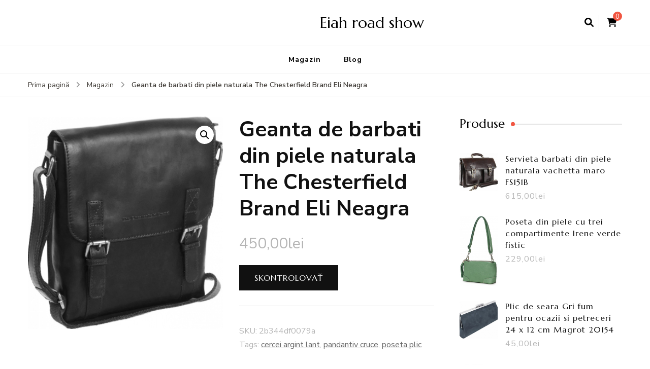

--- FILE ---
content_type: text/html; charset=UTF-8
request_url: https://eiahroadshow.eu/produkt/geanta-de-barbati-din-piele-naturala-the-chesterfield-brand-eli-neagra/
body_size: 13323
content:
    <!DOCTYPE html>
    <html lang="ro-RO">
    <head itemscope itemtype="http://schema.org/WebSite">
	    <meta charset="UTF-8">
    <meta name="viewport" content="width=device-width, initial-scale=1">
    <link rel="profile" href="http://gmpg.org/xfn/11">
    <title>Geanta de barbati din piele naturala The Chesterfield Brand Eli Neagra &#8211; Eiah road show</title>
<meta name='robots' content='max-image-preview:large' />
<link rel='dns-prefetch' href='//fonts.googleapis.com' />
<link rel="alternate" type="application/rss+xml" title="Eiah road show &raquo; Flux" href="https://eiahroadshow.eu/feed/" />
<link rel="alternate" type="application/rss+xml" title="Eiah road show &raquo; Flux comentarii" href="https://eiahroadshow.eu/comments/feed/" />
<link rel="alternate" type="application/rss+xml" title="Flux comentarii Eiah road show &raquo; Geanta de barbati din piele naturala The Chesterfield Brand Eli Neagra" href="https://eiahroadshow.eu/produkt/geanta-de-barbati-din-piele-naturala-the-chesterfield-brand-eli-neagra/feed/" />
<link rel="alternate" title="oEmbed (JSON)" type="application/json+oembed" href="https://eiahroadshow.eu/wp-json/oembed/1.0/embed?url=https%3A%2F%2Feiahroadshow.eu%2Fprodukt%2Fgeanta-de-barbati-din-piele-naturala-the-chesterfield-brand-eli-neagra%2F" />
<link rel="alternate" title="oEmbed (XML)" type="text/xml+oembed" href="https://eiahroadshow.eu/wp-json/oembed/1.0/embed?url=https%3A%2F%2Feiahroadshow.eu%2Fprodukt%2Fgeanta-de-barbati-din-piele-naturala-the-chesterfield-brand-eli-neagra%2F&#038;format=xml" />
<style id='wp-img-auto-sizes-contain-inline-css' type='text/css'>
img:is([sizes=auto i],[sizes^="auto," i]){contain-intrinsic-size:3000px 1500px}
/*# sourceURL=wp-img-auto-sizes-contain-inline-css */
</style>
<style id='wp-emoji-styles-inline-css' type='text/css'>

	img.wp-smiley, img.emoji {
		display: inline !important;
		border: none !important;
		box-shadow: none !important;
		height: 1em !important;
		width: 1em !important;
		margin: 0 0.07em !important;
		vertical-align: -0.1em !important;
		background: none !important;
		padding: 0 !important;
	}
/*# sourceURL=wp-emoji-styles-inline-css */
</style>
<style id='wp-block-library-inline-css' type='text/css'>
:root{--wp-block-synced-color:#7a00df;--wp-block-synced-color--rgb:122,0,223;--wp-bound-block-color:var(--wp-block-synced-color);--wp-editor-canvas-background:#ddd;--wp-admin-theme-color:#007cba;--wp-admin-theme-color--rgb:0,124,186;--wp-admin-theme-color-darker-10:#006ba1;--wp-admin-theme-color-darker-10--rgb:0,107,160.5;--wp-admin-theme-color-darker-20:#005a87;--wp-admin-theme-color-darker-20--rgb:0,90,135;--wp-admin-border-width-focus:2px}@media (min-resolution:192dpi){:root{--wp-admin-border-width-focus:1.5px}}.wp-element-button{cursor:pointer}:root .has-very-light-gray-background-color{background-color:#eee}:root .has-very-dark-gray-background-color{background-color:#313131}:root .has-very-light-gray-color{color:#eee}:root .has-very-dark-gray-color{color:#313131}:root .has-vivid-green-cyan-to-vivid-cyan-blue-gradient-background{background:linear-gradient(135deg,#00d084,#0693e3)}:root .has-purple-crush-gradient-background{background:linear-gradient(135deg,#34e2e4,#4721fb 50%,#ab1dfe)}:root .has-hazy-dawn-gradient-background{background:linear-gradient(135deg,#faaca8,#dad0ec)}:root .has-subdued-olive-gradient-background{background:linear-gradient(135deg,#fafae1,#67a671)}:root .has-atomic-cream-gradient-background{background:linear-gradient(135deg,#fdd79a,#004a59)}:root .has-nightshade-gradient-background{background:linear-gradient(135deg,#330968,#31cdcf)}:root .has-midnight-gradient-background{background:linear-gradient(135deg,#020381,#2874fc)}:root{--wp--preset--font-size--normal:16px;--wp--preset--font-size--huge:42px}.has-regular-font-size{font-size:1em}.has-larger-font-size{font-size:2.625em}.has-normal-font-size{font-size:var(--wp--preset--font-size--normal)}.has-huge-font-size{font-size:var(--wp--preset--font-size--huge)}.has-text-align-center{text-align:center}.has-text-align-left{text-align:left}.has-text-align-right{text-align:right}.has-fit-text{white-space:nowrap!important}#end-resizable-editor-section{display:none}.aligncenter{clear:both}.items-justified-left{justify-content:flex-start}.items-justified-center{justify-content:center}.items-justified-right{justify-content:flex-end}.items-justified-space-between{justify-content:space-between}.screen-reader-text{border:0;clip-path:inset(50%);height:1px;margin:-1px;overflow:hidden;padding:0;position:absolute;width:1px;word-wrap:normal!important}.screen-reader-text:focus{background-color:#ddd;clip-path:none;color:#444;display:block;font-size:1em;height:auto;left:5px;line-height:normal;padding:15px 23px 14px;text-decoration:none;top:5px;width:auto;z-index:100000}html :where(.has-border-color){border-style:solid}html :where([style*=border-top-color]){border-top-style:solid}html :where([style*=border-right-color]){border-right-style:solid}html :where([style*=border-bottom-color]){border-bottom-style:solid}html :where([style*=border-left-color]){border-left-style:solid}html :where([style*=border-width]){border-style:solid}html :where([style*=border-top-width]){border-top-style:solid}html :where([style*=border-right-width]){border-right-style:solid}html :where([style*=border-bottom-width]){border-bottom-style:solid}html :where([style*=border-left-width]){border-left-style:solid}html :where(img[class*=wp-image-]){height:auto;max-width:100%}:where(figure){margin:0 0 1em}html :where(.is-position-sticky){--wp-admin--admin-bar--position-offset:var(--wp-admin--admin-bar--height,0px)}@media screen and (max-width:600px){html :where(.is-position-sticky){--wp-admin--admin-bar--position-offset:0px}}

/*# sourceURL=wp-block-library-inline-css */
</style><style id='global-styles-inline-css' type='text/css'>
:root{--wp--preset--aspect-ratio--square: 1;--wp--preset--aspect-ratio--4-3: 4/3;--wp--preset--aspect-ratio--3-4: 3/4;--wp--preset--aspect-ratio--3-2: 3/2;--wp--preset--aspect-ratio--2-3: 2/3;--wp--preset--aspect-ratio--16-9: 16/9;--wp--preset--aspect-ratio--9-16: 9/16;--wp--preset--color--black: #000000;--wp--preset--color--cyan-bluish-gray: #abb8c3;--wp--preset--color--white: #ffffff;--wp--preset--color--pale-pink: #f78da7;--wp--preset--color--vivid-red: #cf2e2e;--wp--preset--color--luminous-vivid-orange: #ff6900;--wp--preset--color--luminous-vivid-amber: #fcb900;--wp--preset--color--light-green-cyan: #7bdcb5;--wp--preset--color--vivid-green-cyan: #00d084;--wp--preset--color--pale-cyan-blue: #8ed1fc;--wp--preset--color--vivid-cyan-blue: #0693e3;--wp--preset--color--vivid-purple: #9b51e0;--wp--preset--gradient--vivid-cyan-blue-to-vivid-purple: linear-gradient(135deg,rgb(6,147,227) 0%,rgb(155,81,224) 100%);--wp--preset--gradient--light-green-cyan-to-vivid-green-cyan: linear-gradient(135deg,rgb(122,220,180) 0%,rgb(0,208,130) 100%);--wp--preset--gradient--luminous-vivid-amber-to-luminous-vivid-orange: linear-gradient(135deg,rgb(252,185,0) 0%,rgb(255,105,0) 100%);--wp--preset--gradient--luminous-vivid-orange-to-vivid-red: linear-gradient(135deg,rgb(255,105,0) 0%,rgb(207,46,46) 100%);--wp--preset--gradient--very-light-gray-to-cyan-bluish-gray: linear-gradient(135deg,rgb(238,238,238) 0%,rgb(169,184,195) 100%);--wp--preset--gradient--cool-to-warm-spectrum: linear-gradient(135deg,rgb(74,234,220) 0%,rgb(151,120,209) 20%,rgb(207,42,186) 40%,rgb(238,44,130) 60%,rgb(251,105,98) 80%,rgb(254,248,76) 100%);--wp--preset--gradient--blush-light-purple: linear-gradient(135deg,rgb(255,206,236) 0%,rgb(152,150,240) 100%);--wp--preset--gradient--blush-bordeaux: linear-gradient(135deg,rgb(254,205,165) 0%,rgb(254,45,45) 50%,rgb(107,0,62) 100%);--wp--preset--gradient--luminous-dusk: linear-gradient(135deg,rgb(255,203,112) 0%,rgb(199,81,192) 50%,rgb(65,88,208) 100%);--wp--preset--gradient--pale-ocean: linear-gradient(135deg,rgb(255,245,203) 0%,rgb(182,227,212) 50%,rgb(51,167,181) 100%);--wp--preset--gradient--electric-grass: linear-gradient(135deg,rgb(202,248,128) 0%,rgb(113,206,126) 100%);--wp--preset--gradient--midnight: linear-gradient(135deg,rgb(2,3,129) 0%,rgb(40,116,252) 100%);--wp--preset--font-size--small: 13px;--wp--preset--font-size--medium: 20px;--wp--preset--font-size--large: 36px;--wp--preset--font-size--x-large: 42px;--wp--preset--spacing--20: 0.44rem;--wp--preset--spacing--30: 0.67rem;--wp--preset--spacing--40: 1rem;--wp--preset--spacing--50: 1.5rem;--wp--preset--spacing--60: 2.25rem;--wp--preset--spacing--70: 3.38rem;--wp--preset--spacing--80: 5.06rem;--wp--preset--shadow--natural: 6px 6px 9px rgba(0, 0, 0, 0.2);--wp--preset--shadow--deep: 12px 12px 50px rgba(0, 0, 0, 0.4);--wp--preset--shadow--sharp: 6px 6px 0px rgba(0, 0, 0, 0.2);--wp--preset--shadow--outlined: 6px 6px 0px -3px rgb(255, 255, 255), 6px 6px rgb(0, 0, 0);--wp--preset--shadow--crisp: 6px 6px 0px rgb(0, 0, 0);}:where(.is-layout-flex){gap: 0.5em;}:where(.is-layout-grid){gap: 0.5em;}body .is-layout-flex{display: flex;}.is-layout-flex{flex-wrap: wrap;align-items: center;}.is-layout-flex > :is(*, div){margin: 0;}body .is-layout-grid{display: grid;}.is-layout-grid > :is(*, div){margin: 0;}:where(.wp-block-columns.is-layout-flex){gap: 2em;}:where(.wp-block-columns.is-layout-grid){gap: 2em;}:where(.wp-block-post-template.is-layout-flex){gap: 1.25em;}:where(.wp-block-post-template.is-layout-grid){gap: 1.25em;}.has-black-color{color: var(--wp--preset--color--black) !important;}.has-cyan-bluish-gray-color{color: var(--wp--preset--color--cyan-bluish-gray) !important;}.has-white-color{color: var(--wp--preset--color--white) !important;}.has-pale-pink-color{color: var(--wp--preset--color--pale-pink) !important;}.has-vivid-red-color{color: var(--wp--preset--color--vivid-red) !important;}.has-luminous-vivid-orange-color{color: var(--wp--preset--color--luminous-vivid-orange) !important;}.has-luminous-vivid-amber-color{color: var(--wp--preset--color--luminous-vivid-amber) !important;}.has-light-green-cyan-color{color: var(--wp--preset--color--light-green-cyan) !important;}.has-vivid-green-cyan-color{color: var(--wp--preset--color--vivid-green-cyan) !important;}.has-pale-cyan-blue-color{color: var(--wp--preset--color--pale-cyan-blue) !important;}.has-vivid-cyan-blue-color{color: var(--wp--preset--color--vivid-cyan-blue) !important;}.has-vivid-purple-color{color: var(--wp--preset--color--vivid-purple) !important;}.has-black-background-color{background-color: var(--wp--preset--color--black) !important;}.has-cyan-bluish-gray-background-color{background-color: var(--wp--preset--color--cyan-bluish-gray) !important;}.has-white-background-color{background-color: var(--wp--preset--color--white) !important;}.has-pale-pink-background-color{background-color: var(--wp--preset--color--pale-pink) !important;}.has-vivid-red-background-color{background-color: var(--wp--preset--color--vivid-red) !important;}.has-luminous-vivid-orange-background-color{background-color: var(--wp--preset--color--luminous-vivid-orange) !important;}.has-luminous-vivid-amber-background-color{background-color: var(--wp--preset--color--luminous-vivid-amber) !important;}.has-light-green-cyan-background-color{background-color: var(--wp--preset--color--light-green-cyan) !important;}.has-vivid-green-cyan-background-color{background-color: var(--wp--preset--color--vivid-green-cyan) !important;}.has-pale-cyan-blue-background-color{background-color: var(--wp--preset--color--pale-cyan-blue) !important;}.has-vivid-cyan-blue-background-color{background-color: var(--wp--preset--color--vivid-cyan-blue) !important;}.has-vivid-purple-background-color{background-color: var(--wp--preset--color--vivid-purple) !important;}.has-black-border-color{border-color: var(--wp--preset--color--black) !important;}.has-cyan-bluish-gray-border-color{border-color: var(--wp--preset--color--cyan-bluish-gray) !important;}.has-white-border-color{border-color: var(--wp--preset--color--white) !important;}.has-pale-pink-border-color{border-color: var(--wp--preset--color--pale-pink) !important;}.has-vivid-red-border-color{border-color: var(--wp--preset--color--vivid-red) !important;}.has-luminous-vivid-orange-border-color{border-color: var(--wp--preset--color--luminous-vivid-orange) !important;}.has-luminous-vivid-amber-border-color{border-color: var(--wp--preset--color--luminous-vivid-amber) !important;}.has-light-green-cyan-border-color{border-color: var(--wp--preset--color--light-green-cyan) !important;}.has-vivid-green-cyan-border-color{border-color: var(--wp--preset--color--vivid-green-cyan) !important;}.has-pale-cyan-blue-border-color{border-color: var(--wp--preset--color--pale-cyan-blue) !important;}.has-vivid-cyan-blue-border-color{border-color: var(--wp--preset--color--vivid-cyan-blue) !important;}.has-vivid-purple-border-color{border-color: var(--wp--preset--color--vivid-purple) !important;}.has-vivid-cyan-blue-to-vivid-purple-gradient-background{background: var(--wp--preset--gradient--vivid-cyan-blue-to-vivid-purple) !important;}.has-light-green-cyan-to-vivid-green-cyan-gradient-background{background: var(--wp--preset--gradient--light-green-cyan-to-vivid-green-cyan) !important;}.has-luminous-vivid-amber-to-luminous-vivid-orange-gradient-background{background: var(--wp--preset--gradient--luminous-vivid-amber-to-luminous-vivid-orange) !important;}.has-luminous-vivid-orange-to-vivid-red-gradient-background{background: var(--wp--preset--gradient--luminous-vivid-orange-to-vivid-red) !important;}.has-very-light-gray-to-cyan-bluish-gray-gradient-background{background: var(--wp--preset--gradient--very-light-gray-to-cyan-bluish-gray) !important;}.has-cool-to-warm-spectrum-gradient-background{background: var(--wp--preset--gradient--cool-to-warm-spectrum) !important;}.has-blush-light-purple-gradient-background{background: var(--wp--preset--gradient--blush-light-purple) !important;}.has-blush-bordeaux-gradient-background{background: var(--wp--preset--gradient--blush-bordeaux) !important;}.has-luminous-dusk-gradient-background{background: var(--wp--preset--gradient--luminous-dusk) !important;}.has-pale-ocean-gradient-background{background: var(--wp--preset--gradient--pale-ocean) !important;}.has-electric-grass-gradient-background{background: var(--wp--preset--gradient--electric-grass) !important;}.has-midnight-gradient-background{background: var(--wp--preset--gradient--midnight) !important;}.has-small-font-size{font-size: var(--wp--preset--font-size--small) !important;}.has-medium-font-size{font-size: var(--wp--preset--font-size--medium) !important;}.has-large-font-size{font-size: var(--wp--preset--font-size--large) !important;}.has-x-large-font-size{font-size: var(--wp--preset--font-size--x-large) !important;}
/*# sourceURL=global-styles-inline-css */
</style>

<style id='classic-theme-styles-inline-css' type='text/css'>
/*! This file is auto-generated */
.wp-block-button__link{color:#fff;background-color:#32373c;border-radius:9999px;box-shadow:none;text-decoration:none;padding:calc(.667em + 2px) calc(1.333em + 2px);font-size:1.125em}.wp-block-file__button{background:#32373c;color:#fff;text-decoration:none}
/*# sourceURL=/wp-includes/css/classic-themes.min.css */
</style>
<link rel='stylesheet' id='photoswipe-css' href='https://eiahroadshow.eu/wp-content/plugins/woocommerce/assets/css/photoswipe/photoswipe.min.css?ver=6.4.1' type='text/css' media='all' />
<link rel='stylesheet' id='photoswipe-default-skin-css' href='https://eiahroadshow.eu/wp-content/plugins/woocommerce/assets/css/photoswipe/default-skin/default-skin.min.css?ver=6.4.1' type='text/css' media='all' />
<link rel='stylesheet' id='woocommerce-layout-css' href='https://eiahroadshow.eu/wp-content/plugins/woocommerce/assets/css/woocommerce-layout.css?ver=6.4.1' type='text/css' media='all' />
<link rel='stylesheet' id='woocommerce-smallscreen-css' href='https://eiahroadshow.eu/wp-content/plugins/woocommerce/assets/css/woocommerce-smallscreen.css?ver=6.4.1' type='text/css' media='only screen and (max-width: 768px)' />
<link rel='stylesheet' id='woocommerce-general-css' href='https://eiahroadshow.eu/wp-content/plugins/woocommerce/assets/css/woocommerce.css?ver=6.4.1' type='text/css' media='all' />
<style id='woocommerce-inline-inline-css' type='text/css'>
.woocommerce form .form-row .required { visibility: visible; }
/*# sourceURL=woocommerce-inline-inline-css */
</style>
<link rel='stylesheet' id='blossom-recipe-woocommerce-css' href='https://eiahroadshow.eu/wp-content/themes/blossom-recipe/css/woocommerce.min.css?ver=1.2.3' type='text/css' media='all' />
<link rel='stylesheet' id='owl-carousel-css' href='https://eiahroadshow.eu/wp-content/themes/blossom-recipe/css/owl.carousel.min.css?ver=2.3.4' type='text/css' media='all' />
<link rel='stylesheet' id='animate-css' href='https://eiahroadshow.eu/wp-content/themes/blossom-recipe/css/animate.min.css?ver=3.5.2' type='text/css' media='all' />
<link rel='stylesheet' id='blossom-recipe-google-fonts-css' href='https://fonts.googleapis.com/css?family=Nunito+Sans%3A300%2C300i%2C400%2C400i%2C600%2C600i%2C700%2C700i%2C800%2C800i%7CMarcellus%3A&#038;subset=latin%2Clatin-ext' type='text/css' media='all' />
<link rel='stylesheet' id='blossom-recipe-css' href='https://eiahroadshow.eu/wp-content/themes/blossom-recipe/style.css?ver=1.2.3' type='text/css' media='all' />
<script type="text/javascript" src="https://eiahroadshow.eu/wp-includes/js/jquery/jquery.min.js?ver=3.7.1" id="jquery-core-js"></script>
<script type="text/javascript" src="https://eiahroadshow.eu/wp-includes/js/jquery/jquery-migrate.min.js?ver=3.4.1" id="jquery-migrate-js"></script>
<link rel="https://api.w.org/" href="https://eiahroadshow.eu/wp-json/" /><link rel="alternate" title="JSON" type="application/json" href="https://eiahroadshow.eu/wp-json/wp/v2/product/2330" /><link rel="EditURI" type="application/rsd+xml" title="RSD" href="https://eiahroadshow.eu/xmlrpc.php?rsd" />
<meta name="generator" content="WordPress 6.9" />
<meta name="generator" content="WooCommerce 6.4.1" />
<link rel="canonical" href="https://eiahroadshow.eu/produkt/geanta-de-barbati-din-piele-naturala-the-chesterfield-brand-eli-neagra/" />
<link rel='shortlink' href='https://eiahroadshow.eu/?p=2330' />
<link rel="pingback" href="https://eiahroadshow.eu/xmlrpc.php">	<noscript><style>.woocommerce-product-gallery{ opacity: 1 !important; }</style></noscript>
			<style type="text/css" id="wp-custom-css">
			.woocommerce ul.products li.product a img {
    height: 230px;
    object-fit: contain;
}

.woocommerce ul.products li.product .woocommerce-loop-product__title {
    height: 90px;
    overflow: hidden;
}
		</style>
		</head>

<body class="wp-singular product-template-default single single-product postid-2330 wp-theme-blossom-recipe theme-blossom-recipe woocommerce woocommerce-page woocommerce-no-js underline rightsidebar" itemscope itemtype="http://schema.org/WebPage">

    <div id="page" class="site"><a aria-label="sari la conținut" class="skip-link" href="#content">Sari la conținut</a>
    
    <header id="masthead" class="site-header header-one" itemscope itemtype="http://schema.org/WPHeader">
        <div class="main-header">
            <div class="container">
                                <div class="search-wrap">    <div class="header-search">
        <button aria-label="deschidere formular de căutare" class="search-btn" data-toggle-target=".search-modal" data-toggle-body-class="showing-search-modal" data-set-focus=".search-modal .search-field" aria-expanded="false"><span>Caută</span><i class="fas fa-search"></i></button>
            <div class="header-search-form search-modal cover-modal" data-modal-target-string=".search-modal">
        <div class="header-search-inner-wrap">
            <form role="search" method="get" class="search-form" action="https://eiahroadshow.eu/"><span class="screen-reader-text">Caută:</span><label>Cauți ceva?</label><input type="search" class="search-field" placeholder="Introdu cuvinte cheie..." value="" name="s" /></label><input type="submit" id="submit-field" class="search-submit" value="Caută" /></form> 
            <button aria-label="închidere formular de căutare" class="close" data-toggle-target=".search-modal" data-toggle-body-class="showing-search-modal" data-set-focus=".search-modal .search-field" aria-expanded="false"></button>
        </div>
    </div>
        </div>
        <div class="shopping-cart">
        <a href="https://eiahroadshow.eu" class="cart" title="Vezi coșul tău de cumpărături">
            <i class="fas fa-shopping-cart"></i>
            <span class="cart-count">0</span>
        </a>
    </div>
    </div>                        <div class="site-branding" itemscope itemtype="http://schema.org/Organization">
    		<div class="site-title-wrap">                    <p class="site-title" itemprop="name"><a href="https://eiahroadshow.eu/" rel="home" itemprop="url">Eiah road show</a></p>
                </div>    	</div>    
                </div>
        </div><!-- .main-header -->
        <div class="nav-wrap">
            <div class="container">
                	<nav id="site-navigation" class="main-navigation" itemscope itemtype="http://schema.org/SiteNavigationElement">
		<button class="toggle-button" data-toggle-target=".main-menu-modal" data-toggle-body-class="showing-main-menu-modal" aria-expanded="false" data-set-focus=".close-main-nav-toggle">
            <span class="toggle-bar"></span>
            <span class="toggle-bar"></span>
            <span class="toggle-bar"></span>
        </button>
        <div class="primary-menu-list main-menu-modal cover-modal" data-modal-target-string=".main-menu-modal">
            <button class="close close-main-nav-toggle" data-toggle-target=".main-menu-modal" data-toggle-body-class="showing-main-menu-modal" aria-expanded="false" data-set-focus=".main-menu-modal"></button>
            <div class="mobile-menu" aria-label="Mobil">
                <div class="menu-m-container"><ul id="primary-menu" class="nav-menu main-menu-modal"><li id="menu-item-15" class="menu-item menu-item-type-post_type menu-item-object-page menu-item-home current_page_parent menu-item-15"><a href="https://eiahroadshow.eu/">Magazin</a></li>
<li id="menu-item-17" class="menu-item menu-item-type-post_type menu-item-object-page menu-item-17"><a href="https://eiahroadshow.eu/blog/">Blog</a></li>
</ul></div>            </div>
        </div>
	</nav><!-- #site-navigation -->
                </div>
        </div>
    </header>
<div class="breadcrumb-wrapper"><div class="container" >
                <div id="crumbs" itemscope itemtype="http://schema.org/BreadcrumbList"> 
                    <span itemprop="itemListElement" itemscope itemtype="http://schema.org/ListItem">
                        <a itemprop="item" href="https://eiahroadshow.eu"><span itemprop="name">Prima pagină</span></a>
                        <meta itemprop="position" content="1" />
                        <span class="separator"><i class="fa fa-angle-right"></i></span>
                    </span> <span itemprop="itemListElement" itemscope itemtype="http://schema.org/ListItem"><a itemprop="item" href="https://eiahroadshow.eu/"><span itemprop="name">Magazin</span></a><meta itemprop="position" content="2" /> <span class="separator"><i class="fa fa-angle-right"></i></span></span> <span class="current" itemprop="itemListElement" itemscope itemtype="http://schema.org/ListItem"><a href="https://eiahroadshow.eu/produkt/geanta-de-barbati-din-piele-naturala-the-chesterfield-brand-eli-neagra/" itemprop="item"><span itemprop="name">Geanta de barbati din piele naturala The Chesterfield Brand Eli Neagra</span></a><meta itemprop="position" content="3" /></span></div></div></div><!-- .breadcrumb-wrapper -->    <div id="content" class="site-content">
                    <header class="page-header">
                <div class="container">
        			                </div>
    		</header>
                <div class="container">
        
	    <div id="primary" class="content-area">
        <main id="main" class="site-main" role="main">
    
					
			<div class="woocommerce-notices-wrapper"></div><div id="product-2330" class="product type-product post-2330 status-publish first instock product_tag-cercei-argint-lant product_tag-pandantiv-cruce product_tag-poseta-plic has-post-thumbnail product-type-external">

	<div class="woocommerce-product-gallery woocommerce-product-gallery--with-images woocommerce-product-gallery--columns-4 images" data-columns="4" style="opacity: 0; transition: opacity .25s ease-in-out;">
	<figure class="woocommerce-product-gallery__wrapper">
		<div data-thumb="https://eiahroadshow.eu/wp-content/uploads/2022/10/geanta-de-barbati-din-piele-naturala-the-chesterfield-brand-eli-neagra-7416-eli-100x100.jpg" data-thumb-alt="" class="woocommerce-product-gallery__image"><a href="https://eiahroadshow.eu/wp-content/uploads/2022/10/geanta-de-barbati-din-piele-naturala-the-chesterfield-brand-eli-neagra-7416-eli.jpg"><img width="350" height="382" src="https://eiahroadshow.eu/wp-content/uploads/2022/10/geanta-de-barbati-din-piele-naturala-the-chesterfield-brand-eli-neagra-7416-eli.jpg" class="wp-post-image" alt="" title="geanta-de-barbati-din-piele-naturala-the-chesterfield-brand-eli-neagra-7416-eli" data-caption="" data-src="https://eiahroadshow.eu/wp-content/uploads/2022/10/geanta-de-barbati-din-piele-naturala-the-chesterfield-brand-eli-neagra-7416-eli.jpg" data-large_image="https://eiahroadshow.eu/wp-content/uploads/2022/10/geanta-de-barbati-din-piele-naturala-the-chesterfield-brand-eli-neagra-7416-eli.jpg" data-large_image_width="350" data-large_image_height="382" decoding="async" fetchpriority="high" srcset="https://eiahroadshow.eu/wp-content/uploads/2022/10/geanta-de-barbati-din-piele-naturala-the-chesterfield-brand-eli-neagra-7416-eli.jpg 350w, https://eiahroadshow.eu/wp-content/uploads/2022/10/geanta-de-barbati-din-piele-naturala-the-chesterfield-brand-eli-neagra-7416-eli-275x300.jpg 275w, https://eiahroadshow.eu/wp-content/uploads/2022/10/geanta-de-barbati-din-piele-naturala-the-chesterfield-brand-eli-neagra-7416-eli-55x60.jpg 55w" sizes="(max-width: 350px) 100vw, 350px" /></a></div>	</figure>
</div>

	<div class="summary entry-summary">
		<h1 class="product_title entry-title">Geanta de barbati din piele naturala The Chesterfield Brand Eli Neagra</h1><p class="price"><span class="woocommerce-Price-amount amount"><bdi>450,00<span class="woocommerce-Price-currencySymbol">lei</span></bdi></span></p>

<form class="cart" action="https://eiahroadshow.eu/1156" method="get">
	
	<button type="submit" class="single_add_to_cart_button button alt">Skontrolovať</button>

	
	</form>

<div class="product_meta">

	
	
		<span class="sku_wrapper">SKU: <span class="sku">2b344df0079a</span></span>

	
	
	<span class="tagged_as">Tags: <a href="https://eiahroadshow.eu/tag-produktu/cercei-argint-lant/" rel="tag">cercei argint lant</a>, <a href="https://eiahroadshow.eu/tag-produktu/pandantiv-cruce/" rel="tag">pandantiv cruce</a>, <a href="https://eiahroadshow.eu/tag-produktu/poseta-plic/" rel="tag">poseta plic</a></span>
	
</div>
	</div>

	
	<div class="woocommerce-tabs wc-tabs-wrapper">
		<ul class="tabs wc-tabs" role="tablist">
							<li class="description_tab" id="tab-title-description" role="tab" aria-controls="tab-description">
					<a href="#tab-description">
						Description					</a>
				</li>
					</ul>
					<div class="woocommerce-Tabs-panel woocommerce-Tabs-panel--description panel entry-content wc-tab" id="tab-description" role="tabpanel" aria-labelledby="tab-title-description">
				
	<h2>Description</h2>

<p>Descriere Geanta de barbati din<br />
    Geanta de barbati The Chesterfield Brand din piele naturala neagra, Eli</p>
<p>~ geanta de umar din piele naturala vintage in doua tonuri de culoare~ marca: The Chesterfield Brand~ culoare: negru~ compartimentul principal se inchide cu fermoar si capac cu capsa magnetica~ in interior exista doua buzunare simple~ pe spatele gentii exista un buzunar cu fermoar~ DIMENSIUNI: L = 25 cm; l = 5 cm; H = 30 cm~ Volum: 3.8 litri~ geanta vine frumos ambalata in saculet personalizat, astfel ca se preteaza si pentru un cadou de calitate premium</p>
<p>Genti Barbati</p>
<p>blugi imblaniti, cercei cu bila, boxeri de baie femei, jachete schi, rochie maneca scurta, maleta tommy hilfiger, stefas costume de baie, moncler barbati, salopeta piele dama, costume baie hm, ghiozdan michael kors, geci dama toamna, nike bej, nike hanorac femei, tricouri roz dama, facebook .com.ro</p>
<p>yyyyy</p>
			</div>
		
			</div>


	<section class="related products">

					<h2>Related products</h2>
				
		<ul class="products columns-4">

			
					<li class="product type-product post-1427 status-publish first instock product_tag-cercei-lant-argint product_tag-geanta-lila product_tag-inel-minimalist product_tag-lant-dublu-argint product_tag-pandantiv-cruce has-post-thumbnail product-type-external">
	<a href="https://eiahroadshow.eu/produkt/borseta-marsupiu-de-brau-unisex-the-chesterfield-brand-din-piele-visiniu-model-carter/" class="woocommerce-LoopProduct-link woocommerce-loop-product__link"><img width="300" height="250" src="https://eiahroadshow.eu/wp-content/uploads/2022/10/borseta-marsupiu-de-brau-unisex-the-chesterfield-brand-din-piele-visiniu-model-carter-7407-4-carter-300x250.jpg" class="attachment-woocommerce_thumbnail size-woocommerce_thumbnail" alt="" decoding="async" /><h2 class="woocommerce-loop-product__title">Borseta marsupiu de brau unisex The Chesterfield Brand din piele visiniu model Carter</h2>
	<span class="price"><span class="woocommerce-Price-amount amount"><bdi>330,00<span class="woocommerce-Price-currencySymbol">lei</span></bdi></span></span>
</a><a href="https://eiahroadshow.eu/702" data-quantity="1" class="button product_type_external" data-product_id="1427" data-product_sku="8f170a9b9d10" aria-label="Skontrolovať" rel="nofollow">Skontrolovať</a></li>

			
					<li class="product type-product post-2272 status-publish instock product_tag-cruciulite product_tag-genti-de-dama-din-piele-naturala product_tag-genti-romania product_tag-lantisor-din-argint product_tag-pandantiv-cruce has-post-thumbnail product-type-external">
	<a href="https://eiahroadshow.eu/produkt/geanta-sport-impermeabila-pentru-sala-cu-compartiment-pentru-incaltaminte-bange-56x28x25-cm-neagra/" class="woocommerce-LoopProduct-link woocommerce-loop-product__link"><img width="300" height="300" src="https://eiahroadshow.eu/wp-content/uploads/2022/10/geanta-sport-impermeabila-pentru-sala-cu-compartiment-pentru-incaltaminte-bange-56x28x25-cm-neagra-716b-990395156-300x300.jpg" class="attachment-woocommerce_thumbnail size-woocommerce_thumbnail" alt="" decoding="async" srcset="https://eiahroadshow.eu/wp-content/uploads/2022/10/geanta-sport-impermeabila-pentru-sala-cu-compartiment-pentru-incaltaminte-bange-56x28x25-cm-neagra-716b-990395156-300x300.jpg 300w, https://eiahroadshow.eu/wp-content/uploads/2022/10/geanta-sport-impermeabila-pentru-sala-cu-compartiment-pentru-incaltaminte-bange-56x28x25-cm-neagra-716b-990395156-150x150.jpg 150w, https://eiahroadshow.eu/wp-content/uploads/2022/10/geanta-sport-impermeabila-pentru-sala-cu-compartiment-pentru-incaltaminte-bange-56x28x25-cm-neagra-716b-990395156-60x60.jpg 60w, https://eiahroadshow.eu/wp-content/uploads/2022/10/geanta-sport-impermeabila-pentru-sala-cu-compartiment-pentru-incaltaminte-bange-56x28x25-cm-neagra-716b-990395156-100x100.jpg 100w, https://eiahroadshow.eu/wp-content/uploads/2022/10/geanta-sport-impermeabila-pentru-sala-cu-compartiment-pentru-incaltaminte-bange-56x28x25-cm-neagra-716b-990395156.jpg 350w" sizes="(max-width: 300px) 100vw, 300px" /><h2 class="woocommerce-loop-product__title">Geanta sport impermeabila pentru sala cu compartiment pentru incaltaminte Bange 56x28x25 cm Neagra</h2>
	<span class="price"><span class="woocommerce-Price-amount amount"><bdi>305,00<span class="woocommerce-Price-currencySymbol">lei</span></bdi></span></span>
</a><a href="https://eiahroadshow.eu/1127" data-quantity="1" class="button product_type_external" data-product_id="2272" data-product_sku="b537aecde1ef" aria-label="Skontrolovať" rel="nofollow">Skontrolovať</a></li>

			
					<li class="product type-product post-1389 status-publish instock product_tag-cercei-cu-perla product_tag-inele-pentru-copii product_tag-pandantiv-cruce product_tag-rucsac-de-piele-dama has-post-thumbnail product-type-external">
	<a href="https://eiahroadshow.eu/produkt/rucsac-herschel-heritage-summer-tie-dye/" class="woocommerce-LoopProduct-link woocommerce-loop-product__link"><img width="300" height="300" src="https://eiahroadshow.eu/wp-content/uploads/2022/10/rucsac-herschel-heritage-summer-tie-dye-10007-04572-os-300x300.jpg" class="attachment-woocommerce_thumbnail size-woocommerce_thumbnail" alt="" decoding="async" loading="lazy" srcset="https://eiahroadshow.eu/wp-content/uploads/2022/10/rucsac-herschel-heritage-summer-tie-dye-10007-04572-os-300x300.jpg 300w, https://eiahroadshow.eu/wp-content/uploads/2022/10/rucsac-herschel-heritage-summer-tie-dye-10007-04572-os-150x150.jpg 150w, https://eiahroadshow.eu/wp-content/uploads/2022/10/rucsac-herschel-heritage-summer-tie-dye-10007-04572-os-100x100.jpg 100w" sizes="auto, (max-width: 300px) 100vw, 300px" /><h2 class="woocommerce-loop-product__title">Rucsac Herschel Heritage Summer Tie Dye</h2>
	<span class="price"><span class="woocommerce-Price-amount amount"><bdi>350,00<span class="woocommerce-Price-currencySymbol">lei</span></bdi></span></span>
</a><a href="https://eiahroadshow.eu/683" data-quantity="1" class="button product_type_external" data-product_id="1389" data-product_sku="188f097d2116" aria-label="Skontrolovať" rel="nofollow">Skontrolovať</a></li>

			
					<li class="product type-product post-2178 status-publish last instock product_tag-cercei-argint-vintage product_tag-cercei-lantisor product_tag-coliere-din-perle product_tag-geanta-office-barbati product_tag-pandantiv-cruce product_tag-pantofi-dama-office has-post-thumbnail product-type-external">
	<a href="https://eiahroadshow.eu/produkt/rucsac-herschel-retreat-light-taupe-maro/" class="woocommerce-LoopProduct-link woocommerce-loop-product__link"><img width="174" height="250" src="https://eiahroadshow.eu/wp-content/uploads/2022/10/rucsac-herschel-retreat-light-taupe-maro-10066-05592-os.jpg" class="attachment-woocommerce_thumbnail size-woocommerce_thumbnail" alt="" decoding="async" loading="lazy" srcset="https://eiahroadshow.eu/wp-content/uploads/2022/10/rucsac-herschel-retreat-light-taupe-maro-10066-05592-os.jpg 174w, https://eiahroadshow.eu/wp-content/uploads/2022/10/rucsac-herschel-retreat-light-taupe-maro-10066-05592-os-42x60.jpg 42w" sizes="auto, (max-width: 174px) 100vw, 174px" /><h2 class="woocommerce-loop-product__title">Rucsac Herschel Retreat Light Taupe Maro</h2>
	<span class="price"><span class="woocommerce-Price-amount amount"><bdi>449,00<span class="woocommerce-Price-currencySymbol">lei</span></bdi></span></span>
</a><a href="https://eiahroadshow.eu/1080" data-quantity="1" class="button product_type_external" data-product_id="2178" data-product_sku="80e0e3f6ed22" aria-label="Skontrolovať" rel="nofollow">Skontrolovať</a></li>

			
		</ul>

	</section>
	</div>


		
	        </main>
    </div>
    <aside id="secondary" class="widget-area" role="complementary" itemscope itemtype="http://schema.org/WPSideBar"><section id="woocommerce_products-3" class="widget woocommerce widget_products"><h2 class="widget-title">Produse</h2><ul class="product_list_widget"><li>
	
	<a href="https://eiahroadshow.eu/produkt/servieta-barbati-din-piele-naturala-vachetta-maro-fs151b/">
		<img width="300" height="300" src="https://eiahroadshow.eu/wp-content/uploads/2022/10/servieta-barbati-din-piele-naturala-vachetta-maro-fs151b-fs151b-300x300.jpg" class="attachment-woocommerce_thumbnail size-woocommerce_thumbnail" alt="" decoding="async" loading="lazy" srcset="https://eiahroadshow.eu/wp-content/uploads/2022/10/servieta-barbati-din-piele-naturala-vachetta-maro-fs151b-fs151b-300x300.jpg 300w, https://eiahroadshow.eu/wp-content/uploads/2022/10/servieta-barbati-din-piele-naturala-vachetta-maro-fs151b-fs151b-150x150.jpg 150w, https://eiahroadshow.eu/wp-content/uploads/2022/10/servieta-barbati-din-piele-naturala-vachetta-maro-fs151b-fs151b-100x100.jpg 100w" sizes="auto, (max-width: 300px) 100vw, 300px" />		<span class="product-title">Servieta barbati din piele naturala vachetta maro FS151B</span>
	</a>

				
	<span class="woocommerce-Price-amount amount"><bdi>615,00<span class="woocommerce-Price-currencySymbol">lei</span></bdi></span>
	</li>
<li>
	
	<a href="https://eiahroadshow.eu/produkt/poseta-din-piele-cu-trei-compartimente-irene-verde-fistic/">
		<img width="135" height="250" src="https://eiahroadshow.eu/wp-content/uploads/2022/10/poseta-din-piele-cu-trei-compartimente-irene-verde-fistic-irenevrf.jpg" class="attachment-woocommerce_thumbnail size-woocommerce_thumbnail" alt="" decoding="async" loading="lazy" srcset="https://eiahroadshow.eu/wp-content/uploads/2022/10/poseta-din-piele-cu-trei-compartimente-irene-verde-fistic-irenevrf.jpg 135w, https://eiahroadshow.eu/wp-content/uploads/2022/10/poseta-din-piele-cu-trei-compartimente-irene-verde-fistic-irenevrf-32x60.jpg 32w" sizes="auto, (max-width: 135px) 100vw, 135px" />		<span class="product-title">Poseta din piele cu trei compartimente Irene verde fistic</span>
	</a>

				
	<span class="woocommerce-Price-amount amount"><bdi>229,00<span class="woocommerce-Price-currencySymbol">lei</span></bdi></span>
	</li>
<li>
	
	<a href="https://eiahroadshow.eu/produkt/plic-de-seara-gri-fum-pentru-ocazii-si-petreceri-24-x-12-cm-magrot-20154/">
		<img width="300" height="300" src="https://eiahroadshow.eu/wp-content/uploads/2022/10/plic-de-seara-gri-fum-pentru-ocazii-si-petreceri-24-x-12-cm-magrot-20154-20154-300x300.jpg" class="attachment-woocommerce_thumbnail size-woocommerce_thumbnail" alt="" decoding="async" loading="lazy" srcset="https://eiahroadshow.eu/wp-content/uploads/2022/10/plic-de-seara-gri-fum-pentru-ocazii-si-petreceri-24-x-12-cm-magrot-20154-20154-300x300.jpg 300w, https://eiahroadshow.eu/wp-content/uploads/2022/10/plic-de-seara-gri-fum-pentru-ocazii-si-petreceri-24-x-12-cm-magrot-20154-20154-150x150.jpg 150w, https://eiahroadshow.eu/wp-content/uploads/2022/10/plic-de-seara-gri-fum-pentru-ocazii-si-petreceri-24-x-12-cm-magrot-20154-20154-100x100.jpg 100w" sizes="auto, (max-width: 300px) 100vw, 300px" />		<span class="product-title">Plic de seara Gri fum pentru ocazii si petreceri 24 x 12 cm Magrot 20154</span>
	</a>

				
	<span class="woocommerce-Price-amount amount"><bdi>45,00<span class="woocommerce-Price-currencySymbol">lei</span></bdi></span>
	</li>
<li>
	
	<a href="https://eiahroadshow.eu/produkt/rucsac-g-ride-arthur-premium-heritage-gri/">
		<img width="250" height="250" src="https://eiahroadshow.eu/wp-content/uploads/2022/10/rucsac-g-ride-arthur-premium-heritage-gri-grarther02.jpg" class="attachment-woocommerce_thumbnail size-woocommerce_thumbnail" alt="" decoding="async" loading="lazy" srcset="https://eiahroadshow.eu/wp-content/uploads/2022/10/rucsac-g-ride-arthur-premium-heritage-gri-grarther02.jpg 250w, https://eiahroadshow.eu/wp-content/uploads/2022/10/rucsac-g-ride-arthur-premium-heritage-gri-grarther02-150x150.jpg 150w, https://eiahroadshow.eu/wp-content/uploads/2022/10/rucsac-g-ride-arthur-premium-heritage-gri-grarther02-60x60.jpg 60w, https://eiahroadshow.eu/wp-content/uploads/2022/10/rucsac-g-ride-arthur-premium-heritage-gri-grarther02-100x100.jpg 100w" sizes="auto, (max-width: 250px) 100vw, 250px" />		<span class="product-title">Rucsac G.Ride Arthur Premium Heritage Gri</span>
	</a>

				
	<span class="woocommerce-Price-amount amount"><bdi>299,00<span class="woocommerce-Price-currencySymbol">lei</span></bdi></span>
	</li>
<li>
	
	<a href="https://eiahroadshow.eu/produkt/portofel-pentru-acte-din-piele-naturala-hassion-b09-blue/">
		<img width="300" height="300" src="https://eiahroadshow.eu/wp-content/uploads/2022/10/portofel-pentru-acte-din-piele-naturala-hassion-b09-blue-b09blue-300x300.jpg" class="attachment-woocommerce_thumbnail size-woocommerce_thumbnail" alt="" decoding="async" loading="lazy" srcset="https://eiahroadshow.eu/wp-content/uploads/2022/10/portofel-pentru-acte-din-piele-naturala-hassion-b09-blue-b09blue-300x300.jpg 300w, https://eiahroadshow.eu/wp-content/uploads/2022/10/portofel-pentru-acte-din-piele-naturala-hassion-b09-blue-b09blue-150x150.jpg 150w, https://eiahroadshow.eu/wp-content/uploads/2022/10/portofel-pentru-acte-din-piele-naturala-hassion-b09-blue-b09blue-100x100.jpg 100w" sizes="auto, (max-width: 300px) 100vw, 300px" />		<span class="product-title">Portofel pentru acte din piele naturala Hassion B09 Blue</span>
	</a>

				
	<span class="woocommerce-Price-amount amount"><bdi>83,00<span class="woocommerce-Price-currencySymbol">lei</span></bdi></span>
	</li>
<li>
	
	<a href="https://eiahroadshow.eu/produkt/rucsac-roz-plamaniu-mediu-gianina-119/">
		<img width="226" height="250" src="https://eiahroadshow.eu/wp-content/uploads/2022/10/rucsac-roz-plamaniu-mediu-gianina-119-ytse-711283802.jpg" class="attachment-woocommerce_thumbnail size-woocommerce_thumbnail" alt="" decoding="async" loading="lazy" srcset="https://eiahroadshow.eu/wp-content/uploads/2022/10/rucsac-roz-plamaniu-mediu-gianina-119-ytse-711283802.jpg 226w, https://eiahroadshow.eu/wp-content/uploads/2022/10/rucsac-roz-plamaniu-mediu-gianina-119-ytse-711283802-54x60.jpg 54w" sizes="auto, (max-width: 226px) 100vw, 226px" />		<span class="product-title">Rucsac roz plamaniu mediu Gianina 119</span>
	</a>

				
	<span class="woocommerce-Price-amount amount"><bdi>149,00<span class="woocommerce-Price-currencySymbol">lei</span></bdi></span>
	</li>
<li>
	
	<a href="https://eiahroadshow.eu/produkt/poseta-dama-piele-toro-nero-cristor-pale-pink/">
		<img width="259" height="249" src="https://eiahroadshow.eu/wp-content/uploads/2022/10/poseta-dama-piele-toro-nero-cristor-pale-pink-5878-rozpal.jpg" class="attachment-woocommerce_thumbnail size-woocommerce_thumbnail" alt="" decoding="async" loading="lazy" srcset="https://eiahroadshow.eu/wp-content/uploads/2022/10/poseta-dama-piele-toro-nero-cristor-pale-pink-5878-rozpal.jpg 259w, https://eiahroadshow.eu/wp-content/uploads/2022/10/poseta-dama-piele-toro-nero-cristor-pale-pink-5878-rozpal-62x60.jpg 62w" sizes="auto, (max-width: 259px) 100vw, 259px" />		<span class="product-title">Poseta dama piele Toro Nero Cristor pale pink</span>
	</a>

				
	<span class="woocommerce-Price-amount amount"><bdi>375,00<span class="woocommerce-Price-currencySymbol">lei</span></bdi></span>
	</li>
<li>
	
	<a href="https://eiahroadshow.eu/produkt/geanta-dama-tip-postas-crossbody-din-piele-naturala-miere-fgd103c/">
		<img width="300" height="258" src="https://eiahroadshow.eu/wp-content/uploads/2022/10/geanta-dama-tip-postas-crossbody-din-piele-naturala-miere-fgd103c-fgd103c-300x258.jpg" class="attachment-woocommerce_thumbnail size-woocommerce_thumbnail" alt="" decoding="async" loading="lazy" />		<span class="product-title">Geanta dama tip postas crossbody din piele naturala miere FGD103C</span>
	</a>

				
	<span class="woocommerce-Price-amount amount"><bdi>360,00<span class="woocommerce-Price-currencySymbol">lei</span></bdi></span>
	</li>
<li>
	
	<a href="https://eiahroadshow.eu/produkt/borseta-de-mana-si-umar-din-piele-naturala-bleumarin-model-071-magazinul-de-genti/">
		<img width="300" height="300" src="https://eiahroadshow.eu/wp-content/uploads/2022/10/borseta-de-mana-si-umar-din-piele-naturala-bleumarin-model-071-magazinuldegenti-7240-71-300x300.jpg" class="attachment-woocommerce_thumbnail size-woocommerce_thumbnail" alt="" decoding="async" loading="lazy" srcset="https://eiahroadshow.eu/wp-content/uploads/2022/10/borseta-de-mana-si-umar-din-piele-naturala-bleumarin-model-071-magazinuldegenti-7240-71-300x300.jpg 300w, https://eiahroadshow.eu/wp-content/uploads/2022/10/borseta-de-mana-si-umar-din-piele-naturala-bleumarin-model-071-magazinuldegenti-7240-71-150x150.jpg 150w, https://eiahroadshow.eu/wp-content/uploads/2022/10/borseta-de-mana-si-umar-din-piele-naturala-bleumarin-model-071-magazinuldegenti-7240-71-100x100.jpg 100w" sizes="auto, (max-width: 300px) 100vw, 300px" />		<span class="product-title">Borseta de mana si umar din piele naturala bleumarin model 071 MAGAZINUL DE GENTI</span>
	</a>

				
	<span class="woocommerce-Price-amount amount"><bdi>330,00<span class="woocommerce-Price-currencySymbol">lei</span></bdi></span>
	</li>
<li>
	
	<a href="https://eiahroadshow.eu/produkt/portofel-barbatesc-242-hassion-maro-din-piele-naturala/">
		<img width="300" height="282" src="https://eiahroadshow.eu/wp-content/uploads/2022/10/portofel-barbatesc-242-hassion-maro-din-piele-naturala-0ag-13885-300x282.jpg" class="attachment-woocommerce_thumbnail size-woocommerce_thumbnail" alt="" decoding="async" loading="lazy" />		<span class="product-title">Portofel barbatesc 242 Hassion maro din piele naturala</span>
	</a>

				
	<span class="woocommerce-Price-amount amount"><bdi>95,00<span class="woocommerce-Price-currencySymbol">lei</span></bdi></span>
	</li>
<li>
	
	<a href="https://eiahroadshow.eu/produkt/geanta-portdocument-de-calatorie-piquadro-din-piele-naturala-ac5442w110-ve-verde/">
		<img width="177" height="250" src="https://eiahroadshow.eu/wp-content/uploads/2022/10/geanta-portdocument-de-calatorie-piquadro-din-piele-naturala-ac5442w110ve-verde-ac5442w110ve.jpg" class="attachment-woocommerce_thumbnail size-woocommerce_thumbnail" alt="" decoding="async" loading="lazy" srcset="https://eiahroadshow.eu/wp-content/uploads/2022/10/geanta-portdocument-de-calatorie-piquadro-din-piele-naturala-ac5442w110ve-verde-ac5442w110ve.jpg 177w, https://eiahroadshow.eu/wp-content/uploads/2022/10/geanta-portdocument-de-calatorie-piquadro-din-piele-naturala-ac5442w110ve-verde-ac5442w110ve-42x60.jpg 42w" sizes="auto, (max-width: 177px) 100vw, 177px" />		<span class="product-title">Geanta portdocument de calatorie PIQUADRO din piele naturala AC5442W110/VE verde</span>
	</a>

				
	<span class="woocommerce-Price-amount amount"><bdi>319,00<span class="woocommerce-Price-currencySymbol">lei</span></bdi></span>
	</li>
<li>
	
	<a href="https://eiahroadshow.eu/produkt/rucsac-din-piele-naturala-crem-negru-rossana-124/">
		<img width="213" height="250" src="https://eiahroadshow.eu/wp-content/uploads/2022/10/rucsac-din-piele-naturala-cremnegru-rossana-ilur-711280917.jpg" class="attachment-woocommerce_thumbnail size-woocommerce_thumbnail" alt="" decoding="async" loading="lazy" srcset="https://eiahroadshow.eu/wp-content/uploads/2022/10/rucsac-din-piele-naturala-cremnegru-rossana-ilur-711280917.jpg 213w, https://eiahroadshow.eu/wp-content/uploads/2022/10/rucsac-din-piele-naturala-cremnegru-rossana-ilur-711280917-51x60.jpg 51w" sizes="auto, (max-width: 213px) 100vw, 213px" />		<span class="product-title">Rucsac din piele naturala crem/negru Rossana 124</span>
	</a>

				
	<span class="woocommerce-Price-amount amount"><bdi>239,00<span class="woocommerce-Price-currencySymbol">lei</span></bdi></span>
	</li>
<li>
	
	<a href="https://eiahroadshow.eu/produkt/geanta-cu-clips-gorjuss-chronicles-the-hatter-21-x-16-x-5-cm/">
		<img width="250" height="250" src="https://eiahroadshow.eu/wp-content/uploads/2022/10/geanta_cu_clips_gorjuss_chronicles_the_hatter_21_x_16_x_5_cm.jpg" class="attachment-woocommerce_thumbnail size-woocommerce_thumbnail" alt="" decoding="async" loading="lazy" srcset="https://eiahroadshow.eu/wp-content/uploads/2022/10/geanta_cu_clips_gorjuss_chronicles_the_hatter_21_x_16_x_5_cm.jpg 250w, https://eiahroadshow.eu/wp-content/uploads/2022/10/geanta_cu_clips_gorjuss_chronicles_the_hatter_21_x_16_x_5_cm-150x150.jpg 150w, https://eiahroadshow.eu/wp-content/uploads/2022/10/geanta_cu_clips_gorjuss_chronicles_the_hatter_21_x_16_x_5_cm-60x60.jpg 60w, https://eiahroadshow.eu/wp-content/uploads/2022/10/geanta_cu_clips_gorjuss_chronicles_the_hatter_21_x_16_x_5_cm-100x100.jpg 100w" sizes="auto, (max-width: 250px) 100vw, 250px" />		<span class="product-title">Geanta cu clips Gorjuss Chronicles The Hatter 21 x 16 x 5 cm</span>
	</a>

				
	<span class="woocommerce-Price-amount amount"><bdi>258,00<span class="woocommerce-Price-currencySymbol">lei</span></bdi></span>
	</li>
<li>
	
	<a href="https://eiahroadshow.eu/produkt/geanta-de-plaja-din-material-textil-cu-imprimata-cu-o-reproducere-dupa-camp-cu-maci-de-claude-monet/">
		<img width="242" height="250" src="https://eiahroadshow.eu/wp-content/uploads/2022/10/geanta-de-plaja-din-material-textil-cu-imprimata-cu-o-reproducere-dupa-camp-cu-maci-de-claude-monet-om98-706808576.jpg" class="attachment-woocommerce_thumbnail size-woocommerce_thumbnail" alt="" decoding="async" loading="lazy" srcset="https://eiahroadshow.eu/wp-content/uploads/2022/10/geanta-de-plaja-din-material-textil-cu-imprimata-cu-o-reproducere-dupa-camp-cu-maci-de-claude-monet-om98-706808576.jpg 242w, https://eiahroadshow.eu/wp-content/uploads/2022/10/geanta-de-plaja-din-material-textil-cu-imprimata-cu-o-reproducere-dupa-camp-cu-maci-de-claude-monet-om98-706808576-58x60.jpg 58w" sizes="auto, (max-width: 242px) 100vw, 242px" />		<span class="product-title">Geanta de plaja din material textil cu imprimata cu o reproducere dupa Camp cu maci de Claude Monet</span>
	</a>

				
	<span class="woocommerce-Price-amount amount"><bdi>72,00<span class="woocommerce-Price-currencySymbol">lei</span></bdi></span>
	</li>
<li>
	
	<a href="https://eiahroadshow.eu/produkt/geanta-piele-barbati-toro-nero-cairo-black/">
		<img width="194" height="250" src="https://eiahroadshow.eu/wp-content/uploads/2022/10/geanta-piele-barbati-toro-nero-cairo-black-505-negru.jpg" class="attachment-woocommerce_thumbnail size-woocommerce_thumbnail" alt="" decoding="async" loading="lazy" srcset="https://eiahroadshow.eu/wp-content/uploads/2022/10/geanta-piele-barbati-toro-nero-cairo-black-505-negru.jpg 194w, https://eiahroadshow.eu/wp-content/uploads/2022/10/geanta-piele-barbati-toro-nero-cairo-black-505-negru-47x60.jpg 47w" sizes="auto, (max-width: 194px) 100vw, 194px" />		<span class="product-title">Geanta piele barbati Toro Nero Cairo black</span>
	</a>

				
	<span class="woocommerce-Price-amount amount"><bdi>200,00<span class="woocommerce-Price-currencySymbol">lei</span></bdi></span>
	</li>
<li>
	
	<a href="https://eiahroadshow.eu/produkt/geanta-dama-office-mini-junior-pst-82-gri/">
		<img width="263" height="250" src="https://eiahroadshow.eu/wp-content/uploads/2022/10/geanta-dama-office-mini-junior-pst-82-gri-pst-82.jpg" class="attachment-woocommerce_thumbnail size-woocommerce_thumbnail" alt="" decoding="async" loading="lazy" srcset="https://eiahroadshow.eu/wp-content/uploads/2022/10/geanta-dama-office-mini-junior-pst-82-gri-pst-82.jpg 263w, https://eiahroadshow.eu/wp-content/uploads/2022/10/geanta-dama-office-mini-junior-pst-82-gri-pst-82-63x60.jpg 63w" sizes="auto, (max-width: 263px) 100vw, 263px" />		<span class="product-title">Geanta dama office Mini Junior PST-82 Gri</span>
	</a>

				
	<span class="woocommerce-Price-amount amount"><bdi>238,00<span class="woocommerce-Price-currencySymbol">lei</span></bdi></span>
	</li>
<li>
	
	<a href="https://eiahroadshow.eu/produkt/geanta-dama-casual-din-piele-naturala-vachetta-coniac-p1153a/">
		<img width="183" height="250" src="https://eiahroadshow.eu/wp-content/uploads/2022/10/geanta-dama-casual-din-piele-naturala-vachetta-coniac-p1153a-p1153a.jpg" class="attachment-woocommerce_thumbnail size-woocommerce_thumbnail" alt="" decoding="async" loading="lazy" srcset="https://eiahroadshow.eu/wp-content/uploads/2022/10/geanta-dama-casual-din-piele-naturala-vachetta-coniac-p1153a-p1153a.jpg 183w, https://eiahroadshow.eu/wp-content/uploads/2022/10/geanta-dama-casual-din-piele-naturala-vachetta-coniac-p1153a-p1153a-44x60.jpg 44w" sizes="auto, (max-width: 183px) 100vw, 183px" />		<span class="product-title">Geanta dama casual din piele naturala vachetta coniac P1153A</span>
	</a>

				
	<span class="woocommerce-Price-amount amount"><bdi>455,00<span class="woocommerce-Price-currencySymbol">lei</span></bdi></span>
	</li>
<li>
	
	<a href="https://eiahroadshow.eu/produkt/geanta-umar-20-cm-pepe-jeans-lorain-ocru/">
		<img width="300" height="300" src="https://eiahroadshow.eu/wp-content/uploads/2022/10/geanta-umar-20-cm-pepe-jeans-lorain-ocru-77354-65-300x300.jpg" class="attachment-woocommerce_thumbnail size-woocommerce_thumbnail" alt="" decoding="async" loading="lazy" srcset="https://eiahroadshow.eu/wp-content/uploads/2022/10/geanta-umar-20-cm-pepe-jeans-lorain-ocru-77354-65-300x300.jpg 300w, https://eiahroadshow.eu/wp-content/uploads/2022/10/geanta-umar-20-cm-pepe-jeans-lorain-ocru-77354-65-150x150.jpg 150w, https://eiahroadshow.eu/wp-content/uploads/2022/10/geanta-umar-20-cm-pepe-jeans-lorain-ocru-77354-65-100x100.jpg 100w" sizes="auto, (max-width: 300px) 100vw, 300px" />		<span class="product-title">Geanta umar 20 cm Pepe Jeans Lorain ocru</span>
	</a>

				
	<span class="woocommerce-Price-amount amount"><bdi>362,00<span class="woocommerce-Price-currencySymbol">lei</span></bdi></span>
	</li>
<li>
	
	<a href="https://eiahroadshow.eu/produkt/borseta-mica-de-umar-si-curea-din-piele-naturala-maro-10-16-magrot-2511/">
		<img width="300" height="300" src="https://eiahroadshow.eu/wp-content/uploads/2022/10/borseta-mica-de-umar-si-curea-din-piele-naturala-maro-1117-magrot-2511-oag-13859-300x300.jpg" class="attachment-woocommerce_thumbnail size-woocommerce_thumbnail" alt="" decoding="async" loading="lazy" srcset="https://eiahroadshow.eu/wp-content/uploads/2022/10/borseta-mica-de-umar-si-curea-din-piele-naturala-maro-1117-magrot-2511-oag-13859-300x300.jpg 300w, https://eiahroadshow.eu/wp-content/uploads/2022/10/borseta-mica-de-umar-si-curea-din-piele-naturala-maro-1117-magrot-2511-oag-13859-150x150.jpg 150w, https://eiahroadshow.eu/wp-content/uploads/2022/10/borseta-mica-de-umar-si-curea-din-piele-naturala-maro-1117-magrot-2511-oag-13859-60x60.jpg 60w, https://eiahroadshow.eu/wp-content/uploads/2022/10/borseta-mica-de-umar-si-curea-din-piele-naturala-maro-1117-magrot-2511-oag-13859-100x100.jpg 100w" sizes="auto, (max-width: 300px) 100vw, 300px" />		<span class="product-title">Borseta mica de umar si curea din piele naturala maro 10/16 Magrot 2511</span>
	</a>

				
	<span class="woocommerce-Price-amount amount"><bdi>55,00<span class="woocommerce-Price-currencySymbol">lei</span></bdi></span>
	</li>
<li>
	
	<a href="https://eiahroadshow.eu/produkt/geanta-de-umar-crossbody-din-piele-naturala-coniac-fgb110a/">
		<img width="238" height="250" src="https://eiahroadshow.eu/wp-content/uploads/2022/10/geanta-de-umar-crossbody-din-piele-naturala-coniac-fgb110a-fgb110a.jpg" class="attachment-woocommerce_thumbnail size-woocommerce_thumbnail" alt="" decoding="async" loading="lazy" srcset="https://eiahroadshow.eu/wp-content/uploads/2022/10/geanta-de-umar-crossbody-din-piele-naturala-coniac-fgb110a-fgb110a.jpg 238w, https://eiahroadshow.eu/wp-content/uploads/2022/10/geanta-de-umar-crossbody-din-piele-naturala-coniac-fgb110a-fgb110a-57x60.jpg 57w" sizes="auto, (max-width: 238px) 100vw, 238px" />		<span class="product-title">Geanta de umar crossbody din piele naturala coniac FGB110A</span>
	</a>

				
	<span class="woocommerce-Price-amount amount"><bdi>310,00<span class="woocommerce-Price-currencySymbol">lei</span></bdi></span>
	</li>
</ul></section><section id="custom_html-3" class="widget_text widget widget_custom_html"><h2 class="widget-title">Verifica</h2><div class="textwidget custom-html-widget"><p>
	zzzzz
</p></div></section></aside>
	
            
        </div><!-- .container -->        
    </div><!-- .site-content -->
    <footer id="colophon" class="site-footer" itemscope itemtype="http://schema.org/WPFooter">
            <div class="top-footer">
    		<div class="container">
    			<div class="grid column-1">
                    				<div class="col">
    				   <section id="pages-3" class="widget widget_pages"><h2 class="widget-title" itemprop="name">Pagini</h2>
			<ul>
				<li class="page_item page-item-14 "><a href="https://eiahroadshow.eu/blog/">Blog</a></li>
<li class="page_item page-item-7 current_page_parent"><a href="https://eiahroadshow.eu/">Magazin</a></li>
			</ul>

			</section>	
    				</div>
                                </div>
    		</div>
    	</div>
            <div class="bottom-footer">
		<div class="container">
			<div class="copyright">            
            <span class="copyright-text">&copy; Drepturi de autor2026 <a href="https://eiahroadshow.eu/">Eiah road show</a>. Toate drepturile sunt rezervate.</span>Blossom Recipe | Dezvoltată de<a href="https://blossomthemes.com/" rel="nofollow" target="_blank">Blossom Themes</a>.Propulsată de <a href="https://wordpress.org/" target="_blank">WordPress</a>.                
            </div>
		</div>
	</div>
        </footer><!-- #colophon -->
        <button aria-label="du-te sus" id="back-to-top">
		<span><i class="fas fa-long-arrow-alt-up"></i></span>
	</button>
        </div><!-- #page -->
    <script type="speculationrules">
{"prefetch":[{"source":"document","where":{"and":[{"href_matches":"/*"},{"not":{"href_matches":["/wp-*.php","/wp-admin/*","/wp-content/uploads/*","/wp-content/*","/wp-content/plugins/*","/wp-content/themes/blossom-recipe/*","/*\\?(.+)"]}},{"not":{"selector_matches":"a[rel~=\"nofollow\"]"}},{"not":{"selector_matches":".no-prefetch, .no-prefetch a"}}]},"eagerness":"conservative"}]}
</script>
<script type="application/ld+json">{"@context":"https:\/\/schema.org\/","@type":"Product","@id":"https:\/\/eiahroadshow.eu\/produkt\/geanta-de-barbati-din-piele-naturala-the-chesterfield-brand-eli-neagra\/#product","name":"Geanta de barbati din piele naturala The Chesterfield Brand Eli Neagra","url":"https:\/\/eiahroadshow.eu\/produkt\/geanta-de-barbati-din-piele-naturala-the-chesterfield-brand-eli-neagra\/","description":"Descriere Geanta de barbati din\n    Geanta de barbati The Chesterfield Brand din piele naturala neagra, Eli\n\n\n~ geanta de umar din piele naturala vintage in doua tonuri de culoare~ marca: The Chesterfield Brand~ culoare: negru~ compartimentul principal se inchide cu fermoar si capac cu capsa magnetica~ in interior exista doua buzunare simple~ pe spatele gentii exista un buzunar cu fermoar~ DIMENSIUNI: L = 25 cm; l = 5 cm; H = 30 cm~ Volum: 3.8 litri~ geanta vine frumos ambalata in saculet personalizat, astfel ca se preteaza si pentru un cadou de calitate premium\r\n\r\nGenti Barbati\r\n\r\nblugi imblaniti, cercei cu bila, boxeri de baie femei, jachete schi, rochie maneca scurta, maleta tommy hilfiger, stefas costume de baie, moncler barbati, salopeta piele dama, costume baie hm, ghiozdan michael kors, geci dama toamna, nike bej, nike hanorac femei, tricouri roz dama, facebook .com.ro\r\n\r\nyyyyy","image":"https:\/\/eiahroadshow.eu\/wp-content\/uploads\/2022\/10\/geanta-de-barbati-din-piele-naturala-the-chesterfield-brand-eli-neagra-7416-eli.jpg","sku":"2b344df0079a","offers":[{"@type":"Offer","price":"450.00","priceValidUntil":"2027-12-31","priceSpecification":{"price":"450.00","priceCurrency":"RON","valueAddedTaxIncluded":"false"},"priceCurrency":"RON","availability":"http:\/\/schema.org\/InStock","url":"https:\/\/eiahroadshow.eu\/produkt\/geanta-de-barbati-din-piele-naturala-the-chesterfield-brand-eli-neagra\/","seller":{"@type":"Organization","name":"Eiah road show","url":"https:\/\/eiahroadshow.eu"}}]}</script>
<div class="pswp" tabindex="-1" role="dialog" aria-hidden="true">
	<div class="pswp__bg"></div>
	<div class="pswp__scroll-wrap">
		<div class="pswp__container">
			<div class="pswp__item"></div>
			<div class="pswp__item"></div>
			<div class="pswp__item"></div>
		</div>
		<div class="pswp__ui pswp__ui--hidden">
			<div class="pswp__top-bar">
				<div class="pswp__counter"></div>
				<button class="pswp__button pswp__button--close" aria-label="Close (Esc)"></button>
				<button class="pswp__button pswp__button--share" aria-label="Share"></button>
				<button class="pswp__button pswp__button--fs" aria-label="Toggle fullscreen"></button>
				<button class="pswp__button pswp__button--zoom" aria-label="Zoom in/out"></button>
				<div class="pswp__preloader">
					<div class="pswp__preloader__icn">
						<div class="pswp__preloader__cut">
							<div class="pswp__preloader__donut"></div>
						</div>
					</div>
				</div>
			</div>
			<div class="pswp__share-modal pswp__share-modal--hidden pswp__single-tap">
				<div class="pswp__share-tooltip"></div>
			</div>
			<button class="pswp__button pswp__button--arrow--left" aria-label="Previous (arrow left)"></button>
			<button class="pswp__button pswp__button--arrow--right" aria-label="Next (arrow right)"></button>
			<div class="pswp__caption">
				<div class="pswp__caption__center"></div>
			</div>
		</div>
	</div>
</div>
	<script type="text/javascript">
		(function () {
			var c = document.body.className;
			c = c.replace(/woocommerce-no-js/, 'woocommerce-js');
			document.body.className = c;
		})();
	</script>
	<script type="text/javascript" src="https://eiahroadshow.eu/wp-content/plugins/woocommerce/assets/js/jquery-blockui/jquery.blockUI.min.js?ver=2.7.0-wc.6.4.1" id="jquery-blockui-js"></script>
<script type="text/javascript" id="wc-add-to-cart-js-extra">
/* <![CDATA[ */
var wc_add_to_cart_params = {"ajax_url":"/wp-admin/admin-ajax.php","wc_ajax_url":"/?wc-ajax=%%endpoint%%","i18n_view_cart":"View cart","cart_url":"https://eiahroadshow.eu","is_cart":"","cart_redirect_after_add":"no"};
//# sourceURL=wc-add-to-cart-js-extra
/* ]]> */
</script>
<script type="text/javascript" src="https://eiahroadshow.eu/wp-content/plugins/woocommerce/assets/js/frontend/add-to-cart.min.js?ver=6.4.1" id="wc-add-to-cart-js"></script>
<script type="text/javascript" src="https://eiahroadshow.eu/wp-content/plugins/woocommerce/assets/js/zoom/jquery.zoom.min.js?ver=1.7.21-wc.6.4.1" id="zoom-js"></script>
<script type="text/javascript" src="https://eiahroadshow.eu/wp-content/plugins/woocommerce/assets/js/flexslider/jquery.flexslider.min.js?ver=2.7.2-wc.6.4.1" id="flexslider-js"></script>
<script type="text/javascript" src="https://eiahroadshow.eu/wp-content/plugins/woocommerce/assets/js/photoswipe/photoswipe.min.js?ver=4.1.1-wc.6.4.1" id="photoswipe-js"></script>
<script type="text/javascript" src="https://eiahroadshow.eu/wp-content/plugins/woocommerce/assets/js/photoswipe/photoswipe-ui-default.min.js?ver=4.1.1-wc.6.4.1" id="photoswipe-ui-default-js"></script>
<script type="text/javascript" id="wc-single-product-js-extra">
/* <![CDATA[ */
var wc_single_product_params = {"i18n_required_rating_text":"Please select a rating","review_rating_required":"yes","flexslider":{"rtl":false,"animation":"slide","smoothHeight":true,"directionNav":false,"controlNav":"thumbnails","slideshow":false,"animationSpeed":500,"animationLoop":false,"allowOneSlide":false},"zoom_enabled":"1","zoom_options":[],"photoswipe_enabled":"1","photoswipe_options":{"shareEl":false,"closeOnScroll":false,"history":false,"hideAnimationDuration":0,"showAnimationDuration":0},"flexslider_enabled":"1"};
//# sourceURL=wc-single-product-js-extra
/* ]]> */
</script>
<script type="text/javascript" src="https://eiahroadshow.eu/wp-content/plugins/woocommerce/assets/js/frontend/single-product.min.js?ver=6.4.1" id="wc-single-product-js"></script>
<script type="text/javascript" src="https://eiahroadshow.eu/wp-content/plugins/woocommerce/assets/js/js-cookie/js.cookie.min.js?ver=2.1.4-wc.6.4.1" id="js-cookie-js"></script>
<script type="text/javascript" id="woocommerce-js-extra">
/* <![CDATA[ */
var woocommerce_params = {"ajax_url":"/wp-admin/admin-ajax.php","wc_ajax_url":"/?wc-ajax=%%endpoint%%"};
//# sourceURL=woocommerce-js-extra
/* ]]> */
</script>
<script type="text/javascript" src="https://eiahroadshow.eu/wp-content/plugins/woocommerce/assets/js/frontend/woocommerce.min.js?ver=6.4.1" id="woocommerce-js"></script>
<script type="text/javascript" id="wc-cart-fragments-js-extra">
/* <![CDATA[ */
var wc_cart_fragments_params = {"ajax_url":"/wp-admin/admin-ajax.php","wc_ajax_url":"/?wc-ajax=%%endpoint%%","cart_hash_key":"wc_cart_hash_5262b9abead1793f80e863e7cf438243","fragment_name":"wc_fragments_5262b9abead1793f80e863e7cf438243","request_timeout":"5000"};
//# sourceURL=wc-cart-fragments-js-extra
/* ]]> */
</script>
<script type="text/javascript" src="https://eiahroadshow.eu/wp-content/plugins/woocommerce/assets/js/frontend/cart-fragments.min.js?ver=6.4.1" id="wc-cart-fragments-js"></script>
<script type="text/javascript" src="https://eiahroadshow.eu/wp-content/themes/blossom-recipe/js/all.min.js?ver=6.1.1" id="all-js"></script>
<script type="text/javascript" src="https://eiahroadshow.eu/wp-content/themes/blossom-recipe/js/v4-shims.min.js?ver=6.1.1" id="v4-shims-js"></script>
<script type="text/javascript" src="https://eiahroadshow.eu/wp-content/themes/blossom-recipe/js/owl.carousel.min.js?ver=2.3.4" id="owl-carousel-js"></script>
<script type="text/javascript" src="https://eiahroadshow.eu/wp-content/themes/blossom-recipe/js/owlcarousel2-a11ylayer.min.js?ver=0.2.1" id="owlcarousel2-a11ylayer-js"></script>
<script type="text/javascript" src="https://eiahroadshow.eu/wp-includes/js/imagesloaded.min.js?ver=5.0.0" id="imagesloaded-js"></script>
<script type="text/javascript" src="https://eiahroadshow.eu/wp-includes/js/masonry.min.js?ver=4.2.2" id="masonry-js"></script>
<script type="text/javascript" id="blossom-recipe-js-extra">
/* <![CDATA[ */
var blossom_recipe_data = {"rtl":"","ajax_url":"https://eiahroadshow.eu/wp-admin/admin-ajax.php"};
//# sourceURL=blossom-recipe-js-extra
/* ]]> */
</script>
<script type="text/javascript" src="https://eiahroadshow.eu/wp-content/themes/blossom-recipe/js/custom.min.js?ver=1.2.3" id="blossom-recipe-js"></script>
<script type="text/javascript" src="https://eiahroadshow.eu/wp-content/themes/blossom-recipe/js/modal-accessibility.min.js?ver=1.2.3" id="blossom-recipe-modal-js"></script>
<script id="wp-emoji-settings" type="application/json">
{"baseUrl":"https://s.w.org/images/core/emoji/17.0.2/72x72/","ext":".png","svgUrl":"https://s.w.org/images/core/emoji/17.0.2/svg/","svgExt":".svg","source":{"concatemoji":"https://eiahroadshow.eu/wp-includes/js/wp-emoji-release.min.js?ver=6.9"}}
</script>
<script type="module">
/* <![CDATA[ */
/*! This file is auto-generated */
const a=JSON.parse(document.getElementById("wp-emoji-settings").textContent),o=(window._wpemojiSettings=a,"wpEmojiSettingsSupports"),s=["flag","emoji"];function i(e){try{var t={supportTests:e,timestamp:(new Date).valueOf()};sessionStorage.setItem(o,JSON.stringify(t))}catch(e){}}function c(e,t,n){e.clearRect(0,0,e.canvas.width,e.canvas.height),e.fillText(t,0,0);t=new Uint32Array(e.getImageData(0,0,e.canvas.width,e.canvas.height).data);e.clearRect(0,0,e.canvas.width,e.canvas.height),e.fillText(n,0,0);const a=new Uint32Array(e.getImageData(0,0,e.canvas.width,e.canvas.height).data);return t.every((e,t)=>e===a[t])}function p(e,t){e.clearRect(0,0,e.canvas.width,e.canvas.height),e.fillText(t,0,0);var n=e.getImageData(16,16,1,1);for(let e=0;e<n.data.length;e++)if(0!==n.data[e])return!1;return!0}function u(e,t,n,a){switch(t){case"flag":return n(e,"\ud83c\udff3\ufe0f\u200d\u26a7\ufe0f","\ud83c\udff3\ufe0f\u200b\u26a7\ufe0f")?!1:!n(e,"\ud83c\udde8\ud83c\uddf6","\ud83c\udde8\u200b\ud83c\uddf6")&&!n(e,"\ud83c\udff4\udb40\udc67\udb40\udc62\udb40\udc65\udb40\udc6e\udb40\udc67\udb40\udc7f","\ud83c\udff4\u200b\udb40\udc67\u200b\udb40\udc62\u200b\udb40\udc65\u200b\udb40\udc6e\u200b\udb40\udc67\u200b\udb40\udc7f");case"emoji":return!a(e,"\ud83e\u1fac8")}return!1}function f(e,t,n,a){let r;const o=(r="undefined"!=typeof WorkerGlobalScope&&self instanceof WorkerGlobalScope?new OffscreenCanvas(300,150):document.createElement("canvas")).getContext("2d",{willReadFrequently:!0}),s=(o.textBaseline="top",o.font="600 32px Arial",{});return e.forEach(e=>{s[e]=t(o,e,n,a)}),s}function r(e){var t=document.createElement("script");t.src=e,t.defer=!0,document.head.appendChild(t)}a.supports={everything:!0,everythingExceptFlag:!0},new Promise(t=>{let n=function(){try{var e=JSON.parse(sessionStorage.getItem(o));if("object"==typeof e&&"number"==typeof e.timestamp&&(new Date).valueOf()<e.timestamp+604800&&"object"==typeof e.supportTests)return e.supportTests}catch(e){}return null}();if(!n){if("undefined"!=typeof Worker&&"undefined"!=typeof OffscreenCanvas&&"undefined"!=typeof URL&&URL.createObjectURL&&"undefined"!=typeof Blob)try{var e="postMessage("+f.toString()+"("+[JSON.stringify(s),u.toString(),c.toString(),p.toString()].join(",")+"));",a=new Blob([e],{type:"text/javascript"});const r=new Worker(URL.createObjectURL(a),{name:"wpTestEmojiSupports"});return void(r.onmessage=e=>{i(n=e.data),r.terminate(),t(n)})}catch(e){}i(n=f(s,u,c,p))}t(n)}).then(e=>{for(const n in e)a.supports[n]=e[n],a.supports.everything=a.supports.everything&&a.supports[n],"flag"!==n&&(a.supports.everythingExceptFlag=a.supports.everythingExceptFlag&&a.supports[n]);var t;a.supports.everythingExceptFlag=a.supports.everythingExceptFlag&&!a.supports.flag,a.supports.everything||((t=a.source||{}).concatemoji?r(t.concatemoji):t.wpemoji&&t.twemoji&&(r(t.twemoji),r(t.wpemoji)))});
//# sourceURL=https://eiahroadshow.eu/wp-includes/js/wp-emoji-loader.min.js
/* ]]> */
</script>

</body>
</html>
